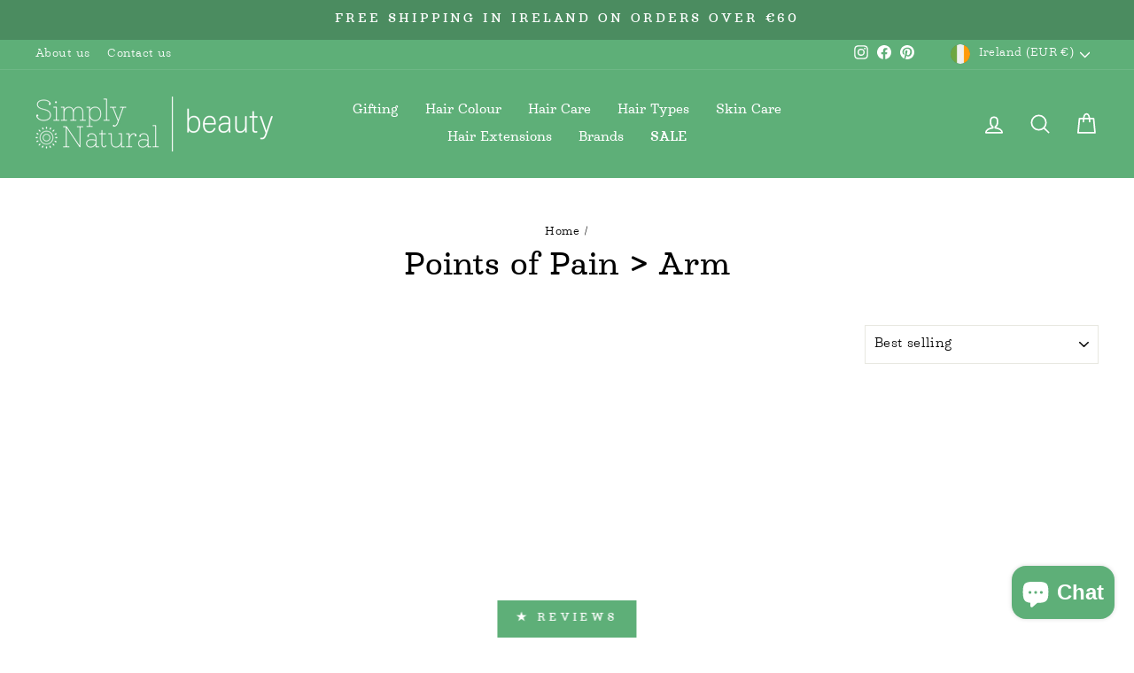

--- FILE ---
content_type: text/html; charset=utf-8
request_url: https://www.simplynaturalbeauty.ie/apps/reviews/collections?url=https:/www.simplynaturalbeauty.ie/collections/points-of-pain-arm
body_size: -35
content:
 [ { "@context": "http://schema.org", "@type": "OfferCatalog", "mainEntityOfPage": { "@type": "WebPage", "@id": "https://www.simplynaturalbeauty.ie/collections/points-of-pain-arm#webpage_sp_schemaplus" }, "description": "", "name": "Points of Pain \u003e Arm", "url": "https://www.simplynaturalbeauty.ie/collections/points-of-pain-arm",   "image": "https://www.simplynaturalbeauty.ie/cdn/shop/collections/incrediwear-arms.jpg?v=1616511989",   "numberOfItems": "0" }     , { "@context": "http://schema.org", "@type": "BreadcrumbList", "name": "Simply Natural Beauty Breadcrumbs Schema by SchemaPlus", "itemListElement": [ { "@type": "ListItem", "position": 1, "item": { "@id": "https://www.simplynaturalbeauty.ie/collections", "name": "Collections" } }, { "@type": "ListItem", "position": 2, "item": { "@id": "https://www.simplynaturalbeauty.ie/collections/points-of-pain-arm#breadcrumb_sp_schemaplus", "name": "Points of Pain \u003e Arm" } }   ] }   ]